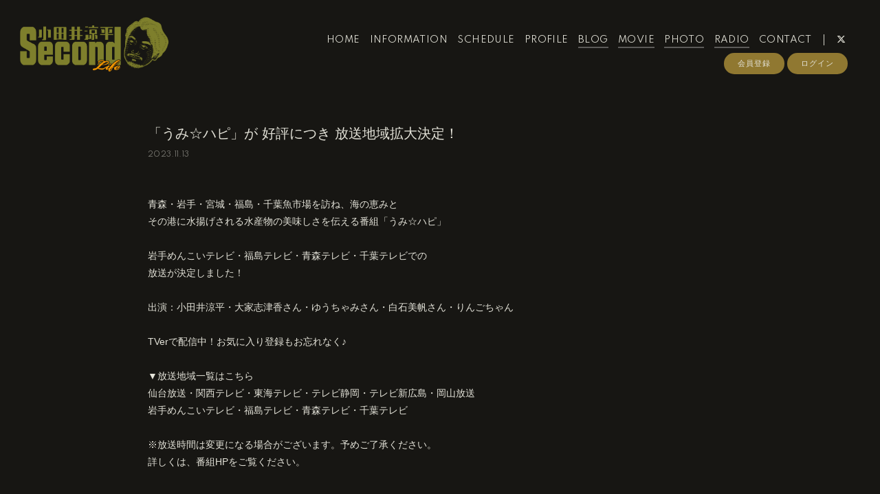

--- FILE ---
content_type: text/html; charset=UTF-8
request_url: https://odairyohei.fanpla.jp/news/detail/18524
body_size: 23461
content:
<!DOCTYPE html>
<html lang="ja" xmlns:fb="http://ogp.me/ns/fb#">
<head>
<meta charset="UTF-8">
<meta name="description" content="小田井涼平オフィシャルファンクラブ。最新情報やスケジュール、会員限定のコンテンツをお届けしていきます。新規入会受付中。"><meta name="robots" content="index, follow"><meta name="viewport" id="iphone-viewport" content="minimum-scale=1.0, width=device-width, user-scalable=no, telephone=no, maximum-scale=1">
<meta property="og:site_name" content="小田井涼平 オフィシャルファンクラブ" />
<meta property="fb:app_id" content="" />
<meta property="og:title" content="「うみ☆ハピ」が 好評につき 放送地域拡大決定！" />
<meta property="og:type" content="website" />
<meta property="og:locale" content="ja_JP" />
<meta property="og:url" content="https://odairyohei.fanpla.jp/news/detail/18524" />
<meta property="og:image" content="https://odairyohei.fanpla.jp/static/fcopen/contents/top_image/398/290f9c37c5299f439e0934f0d65fdc76.jpeg" />
<meta property="og:description" content="青森・岩手・宮城・福島・千葉魚市場を訪ね、海の恵みとその港に水揚げされる水産物の美味しさを伝える番組「うみ☆ハピ」岩手めんこいテレビ・福島テレビ・青森テレビ・千葉テレビでの放送が決定しました！出演：小田井涼平・大家志津香さん・ゆうちゃみさん・白石美帆さん・りんごちゃんTVerで配信中！お気に入り登録もお忘れなく♪▼放送地域一覧はこちら仙台放送・関西テレビ・東海テレビ・テレビ静岡・テレビ新広島・岡山放送岩手めんこいテレビ・福島テレビ・青森テレビ・千葉テレビ※放送時間は変更になる場合がございます。予めご了承ください。詳しくは、番組HPをご覧ください。▼番組HPhttps://www.ox-tv.co.jp/umihapi/"/>
<!-- twitter card-->
<meta name="twitter:card" content="summary_large_image">
<meta name="twitter:title" content="「うみ☆ハピ」が 好評につき 放送地域拡大決定！">
<meta name="twitter:url" content="https://odairyohei.fanpla.jp/news/detail/18524">
<meta name="twitter:image" content="https://odairyohei.fanpla.jp/static/fcopen/contents/top_image/398/290f9c37c5299f439e0934f0d65fdc76.jpeg">

<title>  「うみ☆ハピ」が 好評につき 放送地域拡大決定！｜
小田井涼平｜小田井涼平 オフィシャルファンクラブ</title>
<link rel="icon" type="image/x-icon" href="https://d1rjcmiyngzjnh.cloudfront.net/prod/public/fcopen/contents/home_icon/398/8945c60012a0ca0733d36a9140708a5c.jpeg">
<link rel="apple-touch-icon" href="https://d1rjcmiyngzjnh.cloudfront.net/prod/public/fcopen/contents/home_icon/398/8945c60012a0ca0733d36a9140708a5c.jpeg">

<!-- ここからJS -->
<script src="/static/common/videojs/js/video.js/dist/video.min.js"></script>
<script src="https://ajax.googleapis.com/ajax/libs/jquery/2.2.4/jquery.min.js" crossorigin="anonymous"></script>
<script src="/static/original/assets/js/common.js?=202601191252"></script>

  <meta name="theme-color" content="#FFFFFF">
  <link rel="canonical" href="https://odairyohei.fanpla.jp">
  <link href="https://fonts.googleapis.com/css2?family=Roboto&display=swap" rel="stylesheet">
  <link href="/static/common/videojs/css/video-js.css?=202601191252" rel="stylesheet" />
    <link rel="stylesheet" href="/static/common/css/remixicon.css">
  <link rel="stylesheet" href="/static/common/font/fontawesome/css/all.min.css">
                  <link rel="stylesheet" href="/static/original/assets/css/service.css?=202601191252">
      
    
                  <link rel="stylesheet" href="/static/original/fanclub/css/font/type01.css?=202601191252">
            <link rel="stylesheet" href="/static/original/fanclub/css/pattern_4.css?=202601191252">
    
        

      <style>
@media screen and (min-width: 961px){
  .wrap >.bg{display: none;}
  .page--home .section--hero-img .block--hero-img {
    width: 100%;
    max-height: inherit;
    height: 100%;
  }
  .page--home .section--hero-img .block--hero-img img{
    max-height: inherit;
    width: 100%;
    height: 100%;
    object-fit: cover;
    position: absolute;
    width: 100%;
    height: 100%;
    top: 0;
    left: 0;
  }
  .drawer__btn{display:none;}
}
</style>
          



<script>
$(function() {
  $('.section--detail > .thumb').find('img').after('<img src="/static/common/global-image/dummy.gif" class="cover" aria-hidden="true" />');
	$('.section--detail > .block--txt').find('img').wrap('<div class="ph">').after('<img src="/static/common/global-image/dummy.gif" class="cover" aria-hidden="true" />');
  $('.section--detail > .block--txt').find('iframe').wrap('<div class="video">');
});
</script>
  <script src="https://platform.twitter.com/widgets.js" async="async"></script>
  <div id="fb-root"></div>
  <script>(function(d, s, id) {
  var js, fjs = d.getElementsByTagName(s)[0];
  if (d.getElementById(id)) return;
  js = d.createElement(s); js.id = id;
  js.src = "//connect.facebook.net/ja_JP/sdk.js#xfbml=1&version=v2.4";
  fjs.parentNode.insertBefore(js, fjs);
  }(document, 'script', 'facebook-jssdk'));</script>

</head>

<body   class="      page--information
     category-1
" style="" onContextmenu="return true">
<noscript>
<div class="noteBox">
<p class="note">JavaScriptが無効になっています</p>
<p>本サービスをお楽しみいただくには、JavaScript を有効にする必要があります。</p>
</div>
</noscript>

  <div class="wrap css-pattern-4 font-pattern-1">
<div class="bg"><img src="/static/common/global-image/dummy.gif" style="background-image: url('/static/fcopen/contents/top_image/398/290f9c37c5299f439e0934f0d65fdc76.jpeg');"  alt="小田井涼平│小田井涼平 オフィシャルファンクラブ"/></div>
<h1 class="logo sp"><a href="https://odairyohei.fanpla.jp">
<img src="/static/fcopen/contents/logo_image/398/dc15193cd1e84e9b4059c85479880145.png" alt="小田井涼平 オフィシャルファンクラブ" />
</a>

</h1>

<header id="header-nav" class="header">
<h1 class="logo pc"><a href="https://odairyohei.fanpla.jp">
      <img src="/static/fcopen/contents/logo_image/398/dc15193cd1e84e9b4059c85479880145.png" alt="小田井涼平 オフィシャルファンクラブ" />
  </a>
</h1>

<div class="inner">
  <div class="drawer">
      <nav class="g-nav">
      <ul class="nav nav__list--contents">
	                      <li class="g-nav--item">
              <a href="/" target="_self">HOME</a>
            </li>
                                        <li class="g-nav--item">
              <a href="/news/1" target="_self">INFORMATION</a>
            </li>
                                        <li class="g-nav--item">
              <a href="/live_information/schedule/list" target="_self">SCHEDULE</a>
            </li>
                                        <li class="g-nav--item">
              <a href="/news/2" target="_self">PROFILE</a>
            </li>
                                        <li class="g-nav--item limited">
              <a href="/blog/listall" target="_self">BLOG</a>
            </li>
                                        <li class="g-nav--item limited">
              <a href="/movie/list/1" target="_self">MOVIE</a>
            </li>
                                        <li class="g-nav--item limited">
              <a href="/photo/list/3" target="_self">PHOTO</a>
            </li>
                                        <li class="g-nav--item limited">
              <a href="/stream/list/2" target="_self">RADIO</a>
            </li>
                                        <li class="g-nav--item">
              <a href="https://odairyohei.fanpla.jp/feature/contact" target="_blank">CONTACT</a>
            </li>
                                  	                                          <li class="item__first g-nav--item__sns g-nav--item__twitter"><a href="https://twitter.com/ryohei_odai" target="_blank"><i class="fab fa-twitter"></i></a></li>
                              </ul>
      <ul class="nav nav__list--sns sp">
                                            <li class="item__first g-nav--item__sns g-nav--item__twitter"><a href="https://twitter.com/ryohei_odai" target="_blank"><i class="fab fa-twitter"></i></a></li>
                              </ul>                        <ul class="nav nav__list--login sp">
                    <li class="g-nav--item__join"><a href="/feature/entry">会員登録</a></li>
                              <li class="g-nav--item__login"><a href="/1/login/">ログイン</a></li>
                                                        <li class="item__first g-nav--item__sns g-nav--item__twitter"><a href="https://twitter.com/ryohei_odai" target="_blank"><i class="fab fa-twitter"></i></a></li>
                                  </ul>              

    </nav>
      <div class="block--login pc">
    	<ul class="nav nav__list--login">
          	<li class="g-nav--item__join"><a href="/feature/entry">会員登録</a></li>
                	<li class="g-nav--item__login"><a href="/1/login/">ログイン</a></li>
          	</ul>    </div>
    </div><!-- / drawer -->
</div><!-- / inner -->
</header>

<div class="drawer__btn">
<span class="drawer__btn--item top">&nbsp;</span>
<span class="drawer__btn--item btm">&nbsp;</span>
</div>
<main class="container">



<section class="section--detail">

  
  
  <div class="block--title">
  <p class="tit">「うみ☆ハピ」が 好評につき 放送地域拡大決定！</p>
  <p class="date">2023.11.13</p>
    </div><!-- / block--title -->

  <div class="block--txt block--editor">
  <p>青森・岩手・宮城・福島・千葉魚市場を訪ね、海の恵みと</p><p>その港に水揚げされる水産物の美味しさを伝える番組<span style="font-family: -apple-system, BlinkMacSystemFont, 游ゴシック体, YuGothic, &quot;Yu Gothic Medium&quot;, &quot;ヒラギノ角ゴ ProN W3&quot;, &quot;Hiragino Kaku Gothic ProN&quot;, sans-serif;">「うみ☆ハピ」</span></p><p><span style="font-family: -apple-system, BlinkMacSystemFont, 游ゴシック体, YuGothic, &quot;Yu Gothic Medium&quot;, &quot;ヒラギノ角ゴ ProN W3&quot;, &quot;Hiragino Kaku Gothic ProN&quot;, sans-serif;"><br></span><span style="font-family: -apple-system, BlinkMacSystemFont, 游ゴシック体, YuGothic, &quot;Yu Gothic Medium&quot;, &quot;ヒラギノ角ゴ ProN W3&quot;, &quot;Hiragino Kaku Gothic ProN&quot;, sans-serif;">岩手めんこいテレビ・</span><span style="font-family: -apple-system, BlinkMacSystemFont, 游ゴシック体, YuGothic, &quot;Yu Gothic Medium&quot;, &quot;ヒラギノ角ゴ ProN W3&quot;, &quot;Hiragino Kaku Gothic ProN&quot;, sans-serif;">福島テレビ・</span><span style="font-family: -apple-system, BlinkMacSystemFont, 游ゴシック体, YuGothic, &quot;Yu Gothic Medium&quot;, &quot;ヒラギノ角ゴ ProN W3&quot;, &quot;Hiragino Kaku Gothic ProN&quot;, sans-serif;">青森テレビ・</span><span style="font-family: -apple-system, BlinkMacSystemFont, 游ゴシック体, YuGothic, &quot;Yu Gothic Medium&quot;, &quot;ヒラギノ角ゴ ProN W3&quot;, &quot;Hiragino Kaku Gothic ProN&quot;, sans-serif;">千葉テレビでの</span></p><p><span style="font-family: -apple-system, BlinkMacSystemFont, 游ゴシック体, YuGothic, &quot;Yu Gothic Medium&quot;, &quot;ヒラギノ角ゴ ProN W3&quot;, &quot;Hiragino Kaku Gothic ProN&quot;, sans-serif;">放送が決定しました！</span></p><p><span style="font-family: -apple-system, BlinkMacSystemFont, 游ゴシック体, YuGothic, &quot;Yu Gothic Medium&quot;, &quot;ヒラギノ角ゴ ProN W3&quot;, &quot;Hiragino Kaku Gothic ProN&quot;, sans-serif;"><br></span><span style="font-family: -apple-system, BlinkMacSystemFont, 游ゴシック体, YuGothic, &quot;Yu Gothic Medium&quot;, &quot;ヒラギノ角ゴ ProN W3&quot;, &quot;Hiragino Kaku Gothic ProN&quot;, sans-serif;">出演：小田井涼平・大家志津香さん・ゆうちゃみさん・白石美帆さん・りんごちゃん</span></p><p><span style="font-family: -apple-system, BlinkMacSystemFont, 游ゴシック体, YuGothic, &quot;Yu Gothic Medium&quot;, &quot;ヒラギノ角ゴ ProN W3&quot;, &quot;Hiragino Kaku Gothic ProN&quot;, sans-serif;"><br></span></p><p>TVerで配信中！お気に入り登録もお忘れなく♪</p><p><br></p><p>▼放送地域一覧はこちら</p><p><span style="font-family: -apple-system, BlinkMacSystemFont, 游ゴシック体, YuGothic, &quot;Yu Gothic Medium&quot;, &quot;ヒラギノ角ゴ ProN W3&quot;, &quot;Hiragino Kaku Gothic ProN&quot;, sans-serif;">仙台放送・</span><span style="font-family: -apple-system, BlinkMacSystemFont, 游ゴシック体, YuGothic, &quot;Yu Gothic Medium&quot;, &quot;ヒラギノ角ゴ ProN W3&quot;, &quot;Hiragino Kaku Gothic ProN&quot;, sans-serif;">関西テレビ・</span><span style="font-family: -apple-system, BlinkMacSystemFont, 游ゴシック体, YuGothic, &quot;Yu Gothic Medium&quot;, &quot;ヒラギノ角ゴ ProN W3&quot;, &quot;Hiragino Kaku Gothic ProN&quot;, sans-serif;">東海テレビ・</span><span style="font-family: -apple-system, BlinkMacSystemFont, 游ゴシック体, YuGothic, &quot;Yu Gothic Medium&quot;, &quot;ヒラギノ角ゴ ProN W3&quot;, &quot;Hiragino Kaku Gothic ProN&quot;, sans-serif;">テレビ静岡・</span><span style="font-family: -apple-system, BlinkMacSystemFont, 游ゴシック体, YuGothic, &quot;Yu Gothic Medium&quot;, &quot;ヒラギノ角ゴ ProN W3&quot;, &quot;Hiragino Kaku Gothic ProN&quot;, sans-serif;">テレビ新広島・</span><span style="font-family: -apple-system, BlinkMacSystemFont, 游ゴシック体, YuGothic, &quot;Yu Gothic Medium&quot;, &quot;ヒラギノ角ゴ ProN W3&quot;, &quot;Hiragino Kaku Gothic ProN&quot;, sans-serif;">岡山放送</span></p><p><span style="font-family: -apple-system, BlinkMacSystemFont, 游ゴシック体, YuGothic, &quot;Yu Gothic Medium&quot;, &quot;ヒラギノ角ゴ ProN W3&quot;, &quot;Hiragino Kaku Gothic ProN&quot;, sans-serif;">岩手めんこいテレビ・</span><span style="font-family: -apple-system, BlinkMacSystemFont, 游ゴシック体, YuGothic, &quot;Yu Gothic Medium&quot;, &quot;ヒラギノ角ゴ ProN W3&quot;, &quot;Hiragino Kaku Gothic ProN&quot;, sans-serif;">福島テレビ・</span><span style="font-family: -apple-system, BlinkMacSystemFont, 游ゴシック体, YuGothic, &quot;Yu Gothic Medium&quot;, &quot;ヒラギノ角ゴ ProN W3&quot;, &quot;Hiragino Kaku Gothic ProN&quot;, sans-serif;">青森テレビ・</span><span style="font-family: -apple-system, BlinkMacSystemFont, 游ゴシック体, YuGothic, &quot;Yu Gothic Medium&quot;, &quot;ヒラギノ角ゴ ProN W3&quot;, &quot;Hiragino Kaku Gothic ProN&quot;, sans-serif;">千葉テレビ</span></p><p><span style="font-family: -apple-system, BlinkMacSystemFont, 游ゴシック体, YuGothic, &quot;Yu Gothic Medium&quot;, &quot;ヒラギノ角ゴ ProN W3&quot;, &quot;Hiragino Kaku Gothic ProN&quot;, sans-serif;"><br></span></p><p><span style="font-family: -apple-system, BlinkMacSystemFont, 游ゴシック体, YuGothic, &quot;Yu Gothic Medium&quot;, &quot;ヒラギノ角ゴ ProN W3&quot;, &quot;Hiragino Kaku Gothic ProN&quot;, sans-serif;">※放送時間は変更になる場合がございます。予めご了承ください。</span><span style="font-family: -apple-system, BlinkMacSystemFont, 游ゴシック体, YuGothic, &quot;Yu Gothic Medium&quot;, &quot;ヒラギノ角ゴ ProN W3&quot;, &quot;Hiragino Kaku Gothic ProN&quot;, sans-serif;"><br></span></p><p>詳しくは、番組HPをご覧ください。<br><br></p><p><span style="font-family: -apple-system, BlinkMacSystemFont, 游ゴシック体, YuGothic, &quot;Yu Gothic Medium&quot;, &quot;ヒラギノ角ゴ ProN W3&quot;, &quot;Hiragino Kaku Gothic ProN&quot;, sans-serif;"><br></span></p><p><span style="font-family: -apple-system, BlinkMacSystemFont, 游ゴシック体, YuGothic, &quot;Yu Gothic Medium&quot;, &quot;ヒラギノ角ゴ ProN W3&quot;, &quot;Hiragino Kaku Gothic ProN&quot;, sans-serif;">▼番組HP</span></p><p><span style="font-family: -apple-system, BlinkMacSystemFont, 游ゴシック体, YuGothic, &quot;Yu Gothic Medium&quot;, &quot;ヒラギノ角ゴ ProN W3&quot;, &quot;Hiragino Kaku Gothic ProN&quot;, sans-serif;"><a href="https://www.ox-tv.co.jp/umihapi/" target="_blank">https://www.ox-tv.co.jp/umihapi/</a></span></p><p><br></p>
  </div><!-- / block--txt -->







  <ul class="block--share">
  <li class="share">SHARE</li>
  <li class="facebook"><a href="https://www.facebook.com/sharer/sharer.php?u=https%3A%2F%2Fodairyohei.fanpla.jp%2Fnews%2Fdetail%2F18524" target="blank"><i class="fa fa-facebook" aria-hidden="true"></i></a></li>
  <li class="twitter"><a href="https://twitter.com/share?url=https://odairyohei.fanpla.jp%2Fnews%2Fdetail%2F18524&text=小田井涼平｜小田井涼平 オフィシャルファンクラブ│%E3%80%8C%E3%81%86%E3%81%BF%E2%98%86%E3%83%8F%E3%83%94%E3%80%8D%E3%81%8C%20%E5%A5%BD%E8%A9%95%E3%81%AB%E3%81%A4%E3%81%8D%20%E6%94%BE%E9%80%81%E5%9C%B0%E5%9F%9F%E6%8B%A1%E5%A4%A7%E6%B1%BA%E5%AE%9A%EF%BC%81" target="blank"><i class="fa fa-twitter" aria-hidden="true"></i></a></li>
  <li class="lineIco">
  <a class="line" target="_blank" href="https://timeline.line.me/social-plugin/share?url=https://odairyohei.fanpla.jp%2Fnews%2Fdetail%2F18524"><svg width="20px" height="20px" viewBox="0 0 315 300">
  <path d="M280.344,206.351 C280.344,206.351 280.354,206.351 280.354,206.351 C247.419,244.375 173.764,290.686 157.006,297.764 C140.251,304.844 142.724,293.258 143.409,289.286 C143.809,286.909 145.648,275.795 145.648,275.795 C146.179,271.773 146.725,265.543 145.139,261.573 C143.374,257.197 136.418,254.902 131.307,253.804 C55.860,243.805 0.004,190.897 0.004,127.748 C0.004,57.307 70.443,-0.006 157.006,-0.006 C243.579,-0.006 314.004,57.307 314.004,127.748 C314.004,155.946 303.108,181.342 280.344,206.351 ZM95.547,153.146 C95.547,153.146 72.581,153.146 72.581,153.146 C72.581,153.146 72.581,98.841 72.581,98.841 C72.581,94.296 68.894,90.583 64.352,90.583 C59.819,90.583 56.127,94.296 56.127,98.841 C56.127,98.841 56.127,161.398 56.127,161.398 C56.127,165.960 59.819,169.660 64.352,169.660 C64.352,169.660 95.547,169.660 95.547,169.660 C100.092,169.660 103.777,165.960 103.777,161.398 C103.777,156.851 100.092,153.146 95.547,153.146 ZM127.810,98.841 C127.810,94.296 124.120,90.583 119.583,90.583 C115.046,90.583 111.356,94.296 111.356,98.841 C111.356,98.841 111.356,161.398 111.356,161.398 C111.356,165.960 115.046,169.660 119.583,169.660 C124.120,169.660 127.810,165.960 127.810,161.398 C127.810,161.398 127.810,98.841 127.810,98.841 ZM202.908,98.841 C202.908,94.296 199.219,90.583 194.676,90.583 C190.137,90.583 186.442,94.296 186.442,98.841 C186.442,98.841 186.442,137.559 186.442,137.559 C186.442,137.559 154.466,93.894 154.466,93.894 C152.926,91.818 150.460,90.583 147.892,90.583 C147.007,90.583 146.127,90.730 145.282,91.010 C141.916,92.142 139.650,95.287 139.650,98.841 C139.650,98.841 139.650,161.398 139.650,161.398 C139.650,165.960 143.345,169.660 147.885,169.660 C152.427,169.660 156.114,165.960 156.114,161.398 C156.114,161.398 156.114,122.705 156.114,122.705 C156.114,122.705 188.090,166.354 188.090,166.354 C189.637,168.431 192.094,169.660 194.667,169.660 C195.546,169.660 196.434,169.521 197.279,169.236 C200.650,168.114 202.908,164.966 202.908,161.398 C202.908,161.398 202.908,98.841 202.908,98.841 ZM253.385,138.381 C257.927,138.381 261.617,134.674 261.617,130.129 C261.617,125.569 257.927,121.872 253.385,121.872 C253.385,121.872 230.426,121.872 230.426,121.872 C230.426,121.872 230.426,107.103 230.426,107.103 C230.426,107.103 253.385,107.103 253.385,107.103 C257.927,107.103 261.617,103.398 261.617,98.841 C261.617,94.296 257.927,90.583 253.385,90.583 C253.385,90.583 222.187,90.583 222.187,90.583 C217.650,90.583 213.955,94.296 213.955,98.841 C213.955,98.850 213.955,98.858 213.955,98.878 C213.955,98.878 213.955,130.109 213.955,130.109 C213.955,130.114 213.955,130.129 213.955,130.129 C213.955,130.139 213.955,130.139 213.955,130.149 C213.955,130.149 213.955,161.398 213.955,161.398 C213.955,165.960 217.655,169.660 222.187,169.660 C222.187,169.660 253.385,169.660 253.385,169.660 C257.915,169.660 261.617,165.960 261.617,161.398 C261.617,156.851 257.915,153.146 253.385,153.146 C253.385,153.146 230.426,153.146 230.426,153.146 C230.426,153.146 230.426,138.381 230.426,138.381 C230.426,138.381 253.385,138.381 253.385,138.381 Z"></svg></a></li>
  </ul>

<p class="detail__btn">
<a href="javascript:history.back();">BACK</a>
</p>

</section>
  </main><!-- container -->
<!-- ====== footer ====== -->
<footer class="footer">
<div class="bg"><img src="/static/common/global-image/dummy.gif" style="background-image: url('/static/fcopen/contents/top_image/398/290f9c37c5299f439e0934f0d65fdc76.jpeg');"  alt="小田井涼平│小田井涼平 オフィシャルファンクラブ"/></div>

<div class="footer__inner">
<ul class="nav nav__list--sns">
                                    <li class="item__first g-nav--item__sns g-nav--item__twitter"><a href="https://twitter.com/ryohei_odai" target="_blank"><i class="fab fa-twitter"></i></a></li>
                        </ul>
<nav class="nav">
<p class="list-tit">SUPPORT</p>
<ul class="list--support">
    <li class="list__item"><a href="/feature/privacy">プライバシーポリシー</a></li>
  <li class="list__item"><a href="/feature/terms">会員規約</a></li>
  <li class="list__item"><a href="
                https://fanpla.jp/feature/deals      ">特定商取引法に関する表記</a></li>
    <li class="list__item"><a href="
                /feature/deals_payment    ">支払時期&nbsp;/&nbsp;解約方法について</a></li>
    <li class="list__item"><a href="
                /feature/device
      ">推奨環境</a></li>
  <li class="list__item"><a href="/faq">ヘルプ&nbsp;/&nbsp;お問い合わせ</a></li>
                                <li class="list__item"><a href="/feature/entry">会員登録</a></li>
                          <li class="list__item"><a href="/1/login/">ログイン</a></li>
                    </ul>
</nav>
</div>
<p class="copyright">
    <small>&copy;&nbsp;小田井涼平&nbsp;,&nbsp;<a href="https://fanpla.jp/feature/fanplakit" target="_blank">Fan+Kit</a>
    <br><em>Powered by Fanplus.inc</em>
</small>
</p>
</footer>
<svg class="svg-symbol" version="1.1" xmlns="http://www.w3.org/2000/svg" xmlns:xlink="http://www.w3.org/1999/xlink">
<symbol id="ico--play" viewBox="0 0 14.528 17.975">
<polygon points="0.375 17.302 0.375 0.673 13.816 8.987 0.375 17.302"/>
</symbol>
</svg>

<svg class="svg-symbol" xmlns="http://www.w3.org/2000/svg">
<symbol id="ico--stream" viewBox="0 0 20.15 19.12">
<path d="M20.29,4.21a13.8,13.8,0,0,0-19.51,0L.7,4.29A.94.94,0,0,0,.75,5.66a.92.92,0,0,0,.68.27,1,1,0,0,0,.76-.31,11.82,11.82,0,0,1,16.69,0,1,1,0,1,0,1.41-1.41Z" transform="translate(-0.43 -0.17)"/>
<path d="M18.62,7.28a11.57,11.57,0,0,0-16.34.18,1,1,0,0,0,0,1.41,1,1,0,0,0,1.42,0,9.55,9.55,0,0,1,13.51-.15l.07.08a1,1,0,0,0,1.43-1.41Z" transform="translate(-0.43 -0.17)"/>
<path d="M17.05,10.6A9.17,9.17,0,0,0,10.41,8a9.24,9.24,0,0,0-6.56,2.82,1,1,0,0,0,0,1.41,1,1,0,0,0,1.41,0A7.28,7.28,0,0,1,10.44,10a7.36,7.36,0,0,1,5.27,2.14,1,1,0,0,0,1.44-1.39Z" transform="translate(-0.43 -0.17)"/>
<circle cx="9.93" cy="15.58" r="3.54"/></svg>
</symbol>
</svg>
</div><!-- /.wrap -->



</body>
</html>


--- FILE ---
content_type: text/css
request_url: https://odairyohei.fanpla.jp/static/original/fanclub/css/font/type01.css?=202601191252
body_size: 2982
content:
@import url('https://fonts.googleapis.com/css2?family=Spartan:wght@300;400;500&display=swap');

/**  Spartan
//------------------------------ */
.category,
.section-tit,
.block--share .share,
.list--schedule .block--date,
.list--faq .icon--q,
.list--qa .list__item a::before,
.list--thumbnail .list__item .thumb .limited-thumb span,
.detail__btn a,
.header .g-nav .g-nav--item a,
.list__more a,
.list__item.new .tit::after,
.tit .limited::after,
.limited .section-tit::after,
.tit .free::after,
.free .section-tit::after,
.block--pager li,
.block--category li,
.block--month,
.page--qa .tit--q span,
.page--qa .tit--a,
.page--qa .name span,
.page--faq .block--faq-detail span.icon--q,
.page--faq .block--faq-detail span.icon--a,
.g-nav--item__mypage,
.page--chat-community .switching {
  font-family: 'Spartan', -apple-system, BlinkMacSystemFont,"游ゴシック体", YuGothic, "Yu Gothic Medium", 'ヒラギノ角ゴ ProN W3', 'Hiragino Kaku Gothic ProN', sans-serif;
  font-weight: 400;
  letter-spacing: 0.03em;
}

.block--share li.share{
  font-size: 10px;
  letter-spacing: 0.3em;
}

.page--faq .block--faq-detail span.icon--q,
.page--faq .block--faq-detail span.icon--a {
  line-height: 32px;
}

/* pc */
@media screen and (min-width: 961px){
  .section-tit{ font-size: 38px; font-weight: 300; letter-spacing: 0;}
  .limited .section-tit::after,.free .section-tit::after{ vertical-align: 13px; padding: 3px 6px 1px; }
  .list--qa .list__item a::before{ line-height: 42px; }
  .category{ font-size: 12px; }
  .tit .limited::after,.tit .free::after { padding-top: 2px; }
}

/* sp */
@media screen and (max-width: 960px) and (min-width: 1px){
  .section-tit{ font-size: 6vw; letter-spacing: 0;font-weight: 300;}
  .limited .section-tit::after,.free .section-tit::after { font-size: 11px; vertical-align: 4px; padding: 4px 6px 1px; }
  .category{ font-size: 11px; }
  .list--faq .icon--q{line-height: 1.2;}
  .list__more a{font-size: 10px;}
  .tit .limited::after,.tit .free::after {
    display: inline-block;
    vertical-align: 1px;
    transform: scale(0.85);
    padding: 2px 5px 0;
    margin-left: 2px;
  }
  .list--support .list__item a, .header .drawer .nav li a {
    letter-spacing: 0;
  }
  .list--radio .list__item a::before, .list--radio .list__item .ico, .list--qa .list__item a::before, .list--qa .list__item .ico {
    font-size: 14px;
    line-height: 32px;
    top: 10px;
  }
  .block--category li a {
    font-size: 12px;
    font-weight: 500;
  }
}

/* tablet */
@media screen and (min-width:768px) and (max-width: 959px){
  .section-tit{ font-size: 5vw;}
}


.date {
  font-family: 'Spartan', -apple-system, BlinkMacSystemFont,"游ゴシック体", YuGothic, "Yu Gothic Medium", 'ヒラギノ角ゴ ProN W3', 'Hiragino Kaku Gothic ProN', sans-serif;
  font-weight: 400;
  letter-spacing: 0.03em;
}

/**  和文
//------------------------------ */
.section--detail.support .section-tit{
  font-family: -apple-system, BlinkMacSystemFont,"游ゴシック体", YuGothic, "Yu Gothic Medium", 'ヒラギノ角ゴ ProN W3', 'Hiragino Kaku Gothic ProN', sans-serif;
}


--- FILE ---
content_type: text/css
request_url: https://odairyohei.fanpla.jp/static/original/fanclub/css/pattern_4.css?=202601191252
body_size: 13451
content:
/* base color */
body,
footer,
#next .arrow-2,
body:not(.page--home) .wrap{
  background: #171613;
}
.page--home .block--content-wrap{
  background: rgb(35 33 29 / 80%);
}


/* background color */
.page--home .section--hero-img .block--login .g-nav--item__login::before{
  background: #171613;
}
.block__answer,
textarea,
input[type="text"],
input[type="tel"],
input[type="email"],
input[type="password"],
input[type="number"]
{ background: #e4e3d9; }
input[readonly="readonly"],
.block--category li a::after,
.limited .section-tit::after,
.list--schedule .block--date > [class^="block--date"] .block--date__month::after,
.page--home footer .list-tit::before,
.page--home footer .list-tit::after,
.block--pager li::before
{ background: #6c6c6c; }
.page--schedule .section--list .block--refine li input[type="checkbox"]:not(:checked) + p
{ background: rgba(200, 200, 200, 0.5); }
.tit .limited::after,
.btn .btn--main,
.page--home .section--video .slick-dots li button:before,
.block--login .nav__list--login li a,
.limited .section-tit::after,
.page--schedule .section--list .block--refine label p,
.page--feature .page--introduction .block--service .block--service__contents li .inner span,
.page--faq .block--faq-detail span.icon--a,
.page--blog .wrap--action .reply-form .btn .btn--main,
.page--movie .wrap--action .reply-form .btn .btn--main
{ background: #907831;}
.block__question
{ background: rgba(255, 255, 255, 0.1);}
.page--blog .block--comment .list--comment li form input,
.page--blog .block--comment .list--comment li.comment--member .comment--bg,
.page--blog .block--comment .list--comment li .replies li.comment--member,
.page--movie .block--comment .list--comment li form input,
.page--movie .block--comment .list--comment li.comment--member .comment--bg,
.page--movie .block--comment .list--comment li .replies li.comment--member,
.page--movie .wrap--action .reply-form .btn .btn--main
{ background: #4f4f4f;}

input:-webkit-autofill, input:-webkit-autofill:hover, input:-webkit-autofill:focus, input:-webkit-autofill:active {
    -webkit-box-shadow: 0 0 0 30px #e4e3d9 inset !important;
}

.page--blog .block--comment .list--comment li.comment--member .comment--bg .btn-delete input,
.page--blog .block--comment .list--comment li .comment-replies .replies li.comment--member .btn-delete input,
.page--movie .block--comment .list--comment li.comment--member .comment--bg .btn-delete input,
.page--movie .block--comment .list--comment li .comment-replies .replies li.comment--member .btn-delete input{
background: #e4e3d9;
color:#4F4F4F;
}


/* text color */
body,a,
.page--home .block--content-wrap,
.page--home .block--contents a,
.copyright,
.page--movie .section--detail .btn .btn--sub,
.page--faq .section--detail .block--contact a,
.page--home .section--hero-img .block--login nav a,
.page--home footer .list-tit,
.list--support .list__item a,
.tit .limited::after,
.btn .btn--main,
.block--login .nav__list--login li a,
.limited .section-tit::after,
.page--feature .page--introduction .block--service .block--service__contents li .inner span,
.page--faq .block--faq-detail span.icon--a,
.form__select select,
.page--blog .wrap--action .reply-form .btn .btn--main,
.page--movie .wrap--action .reply-form .btn .btn--main,
.btn-delete input
{ color: #e4e3d9; }
.block__answer
{ color: #222; }
footer,
.btn .btn--sub,
.block__answer,
.page--home .section--hero-img .block--login nav li a,
.list__item.new .tit::after,
.page--schedule .list--schedule li .block--txt.new .tit::after,
.page--qa .tit--q span:first-letter,
.page--qa .tit--a:first-letter
{ color: #9c8233; }
.page--blog .block--comment .list--comment li.comment--member .user:after,
.page--movie .block--comment .list--comment li.comment--member .user:after
{ color: #907831;}
#form__search .searchBox input[type=submit] {
	color: #222;
}


/* svg color */
.body--app section.section--detail.page--fcmenu .list--fcmenu span svg,
.lineIco a svg { fill:#e4e3d9; }
.ico--play{ stroke: #e4e3d9; }
.page--feature .block--service__contents li .inner span svg { fill: #171613; }


/* border color */
.slick-prev::after, .slick-next::after,
.block--pager .pager__item--newer a::after,
.block--pager .pager__item--newer span::after,
.block--pager .pager__item--older a::after,
.block--pager .pager__item--older span::after,
.page--faq .block--faq-detail,
.page--faq .block--faq-detail span.icon--q,
.form__select select,
.form__select select:focus,
.form__select::after,
.form__checkbox label p::before {
	border-color: #e4e3d9;
}
.list--faq li,
.header .drawer .nav__list--login,
.header .g-nav .nav .g-nav--item__list--sub_category,
.page--blog .block--comment .list--comment li,
.page--movie .block--comment .list--comment li {
	border-color:rgb(255 255 255 / 0.1);
}
.btn .btn--sub {
	border-color: #907831;
}

/* form parts style */
.form__select select {
	background-color: #171613;
}
.form__radio :checked ~ p::before {
	border-color: #e4e3d9;
}

.page--blog .block--comment .list--comment li .comment-replies .replies li:first-child:before,
.page--blog .block--comment .list--comment li .comment-replies .replies li:after,
.page--movie .block--comment .list--comment li .comment-replies .replies li:first-child:before,
.page--movie .block--comment .list--comment li .comment-replies .replies li:after {
	background: rgba(255,255,255,0.1);
}

.bg::before {
	opacity: .7;
}
footer small a {
	text-decoration: underline;
}
body:not(.page--home) footer .copyright {
	opacity: .9;
}
footer .copyright small em {
	opacity: .7;
}

/* ==============================
page--ticket pat：4
============================== */
.page--ticket .list--select li a {
	background-color: #e4e3d9;
	color: #171613;
}
.page--ticket .section--list .list--ticket li a {
	background-color: #333333;
}
.page--ticket .section--list .list--ticket li a .tit {
	border-color: #5a5a5a;
}
.page--ticket .section--list .list--ticket .sales_status span {
	background-color: #bd3636;
	color: #ffffff;
}
.page--ticket .section--list .list--ticket .sales_status span.sales_end {
	border: solid 1px #ffffff;
	background: none;
	color: #ffffff;
}
.page--ticket .section--list .list--ticket .sales_status span.sales_soldout {
	background-color: #ffffff;
	color: #171613;
}
.page--ticket .section--detail .block--info {
	background-color: #333333;
}
.page--ticket .section--detail .block--info dl {
	border-color: #5a5a5a;
}
.page--ticket .section--detail .notice {
	background-color: #ffffff;
	color: #171613;
}
.page--ticket .section--detail .notice.nonactive {
	background-color: #818181;
	color: #171613;
}
.page--ticket .section--detail .txt-main.strong {
	color: #bd3636;
}
.page--ticket .section--detail .block--error {
	color: #bd3636;
}
.page--ticket .section--detail .block--form .tit {
	color: #2db2e2;
}
.page--ticket .section--detail .block--form dd input[type="checkbox"]:checked + label {
	border-color: #2db2e2;
}
.page--ticket .section--detail .ticket_used_list .tit {
	border-color: #bd3636;
	color: #bd3636;
}
.page--ticket .section--detail .ticket_used_list .used_ticket {
	border-color: #bd3636;
	color: #111111;
}
.page--ticket .section--detail .form--select {
	background: rgba(255,255,255,.9);
	color: #111111;
}
.page--ticket .section--detail .form--select select {
	background-color: #ffffff;
	color: #111111;
}
.page--ticket .section--detail .ticket_use_select button:enabled {
	border: solid 1px #111111;
}
.page--ticket .section--detail input[type="checkbox"] + label {
	color: #2db2e2;
}
.page--ticket .section--detail input[type="checkbox"] + label:before {
	border-color: #2db2e2;
}
.page--ticket .section--detail input[type="checkbox"]:checked + label:before {
	border-color: #bd3636;
	border-top-color: transparent;
	border-left-color: transparent;
}
.page--ticket .section--detail .form-error {
	color: #bd3636;
}
.page--ticket .section--detail .block--alert .inner dt {
	color: #111111;
}
.page--ticket .spinner {
	border: solid 4px #907831;
	border-top: solid 4px #ffffff;
}
/* ==============================
page--chat-community pat：4
============================== */

.page--chat-community .section-detail__inner {
	background: rgba(255, 255, 255, 0.1);
}

.page--chat-community .block--title {
	background: #23221D;
}
.page--chat-community #ui-datepicker-div,
.page--chat-community .block--comment .list--comment li .icon,
.page--chat-community .block--cmnty_serch .cmnty_serch .datepicker,
.page--chat-community .block--comment .list--comment li .delete input,
.page--chat-community .form--inptarea textarea,
.page--chat-community .wrap--action.list--head .form--post .input_close::before,
.page--chat-community .wrap--action.list--head .form--post .input_close::after,
.page--chat-community .form--inptarea .input_close::before,
.page--chat-community .form--inptarea .input_close::after,
.page--chat-community #comment_confirm_modal,
.page--chat-community .comment_reply_confirm_modal {
	background: #F8F8F6;
}
.page--chat-community .block--comment .list--comment li .txt {
	background: #171613;
}
.page--chat-community .block--comment .list--comment li .parent.txt {
	background: #23221D;
}
.page--chat-community .form--inptarea,
.page--chat-community .form--inptarea .input_close {
	background: #4A4844;
}
.page--chat-community #ui-datepicker-div .ui-datepicker-calendar tbody tr td .ui-state-active::before,
.page--chat-community #ui-datepicker-div .ui-datepicker-buttonpane button,
.page--chat-community .wrap--action.list--head #comment_popup,
.page--chat-community .wrap--action.list--head .form--post .form--inptarea,
.page--chat-community .wrap--action.list--head .form--post .input_close {
	background: #907831;
}
.page--chat-community .block--comment .list--comment li.comment--member .comment_txt .txt {
	background: #e4e3d9;
}
.page--chat-community .block--comment .list--comment li.comment--member .comment_txt .parent.txt {
	background: #EEEDE7;
}
.page--chat-community #comment_modal_close::after,
.page--chat-community #comment_modal_close::before,
.page--chat-community .comment_reply_modal_close::after,
.page--chat-community .comment_reply_modal_close::before {
	background: #61605b;
}
.page--chat-community .block--cmnty_serch .cmnty_serch .datepicker {
	color: #61605b;
}
.page--chat-community #ui-datepicker-div,
.page--chat-community #ui-datepicker-div a,
.page--chat-community #comment_confirm_modal,
.page--chat-community .comment_reply_confirm_modal,
.page--chat-community .block--comment .list--comment li .delete input,
.page--chat-community .block--cmnty_serch .cmnty_serch i,
.page--chat-community .block--comment .list--comment li.comment--member .comment_txt .txt {
	color: #171613;
}
.page--chat-community #ui-datepicker-div .ui-datepicker-calendar tbody tr td .ui-state-active,
.page--chat-community #ui-datepicker-div .ui-datepicker-buttonpane button,
.page--chat-community .comment_reply_confirm_popup i,
.page--chat-community .wrap--action.list--head #comment_popup,
.page--chat-community .wrap--action.list--head .form--post .form--inptarea i {
	color: #F8F8F6;
}
.page--chat-community .block--comment .list--comment li .wrap--action .icon--like i.clicked {
	color: #CB4042;
}
.page--chat-community .block--title {
	border-color: rgba(0, 0, 0, 0.1);
}
.page--chat-community #ui-datepicker-div .ui-datepicker-calendar tbody tr td .ui-state-highlight::before {
	border-color: #907831;
}
.page--chat-community .block--comment .list--comment li .parent.txt {
	border-color: #302E28;
}
.page--chat-community .block--comment .list--comment li.comment--member .comment_txt .parent.txt {
	border-color: #F8F8F6;
}
.page--chat-community .block--comment .list--comment li .txt::before {
	border-color: transparent;
	border-left: 18px solid #171613;
}
.page--chat-community .block--comment .list--comment li .parent.txt::before {
	border-left: 18px solid #23221D;
}
.page--chat-community .block--comment .list--comment li.comment--member .comment_txt .txt::before {
	border-left: 18px solid #E4E3D9;
}
.page--chat-community .block--comment .list--comment li.comment--member .comment_txt .parent.txt::before {
	border-left: 18px solid #EEEDE7;
}
.page--chat-community .block--comment .list--comment li .icon svg {
	fill: #171613;
}
.page--chat-community #ui-datepicker-div,
.page--chat-community .form--inptarea,
.page--chat-community #comment_confirm_modal,
.page--chat-community .comment_reply_confirm_modal  {
	-webkit-box-shadow: 0 15px 60px -20px rgb(0 0 0 / 70%);
			box-shadow: 0 35px 60px -20px rgb(0 0 0 / 70%);
}
.page--chat-community .form--inptarea .input_close,
.page--chat-community .wrap--action.list--head #comment_popup {
	-webkit-box-shadow: 0 5px 20px -4px rgb(0 0 0 / 70%);
			box-shadow: 0 5px 20px -4px rgb(0 0 0 / 70%);
}
/* fc menu */
.body--app section.section--detail.page--fcmenu .list--fcmenu li{
	background: #22211f;
}


/* pc */
@media screen and (min-width: 961px){
  .page--home footer .nav__list--sns li a,
  .page--home .list--support .list__item a{
    color: #e4e3d9;
  }
	.page--home .header{
    background: linear-gradient(0deg, rgba(255,255,255,0) 20%, #00000059 100%);
	}
  footer .nav__list--sns li a,
  .header .drawer .nav li a{ color: #e4e3d9; }
	/* border background color */
	.window-scroll .header {
		background: #252525;
		box-shadow: 0 0 10px 4px #00000021;
	}
}
/* sp */
@media screen and (max-width: 960px) and (min-width: 1px){
  .header .drawer{ background: #171613; }
  .header .drawer__btn span{ background: #e4e3d9; }
  .drawer-visible .header .drawer__btn span{ background: #e4e3d9; }
  .list--support .list__item a,
  .header .drawer .nav li a{ color: #9c8233;}
}
